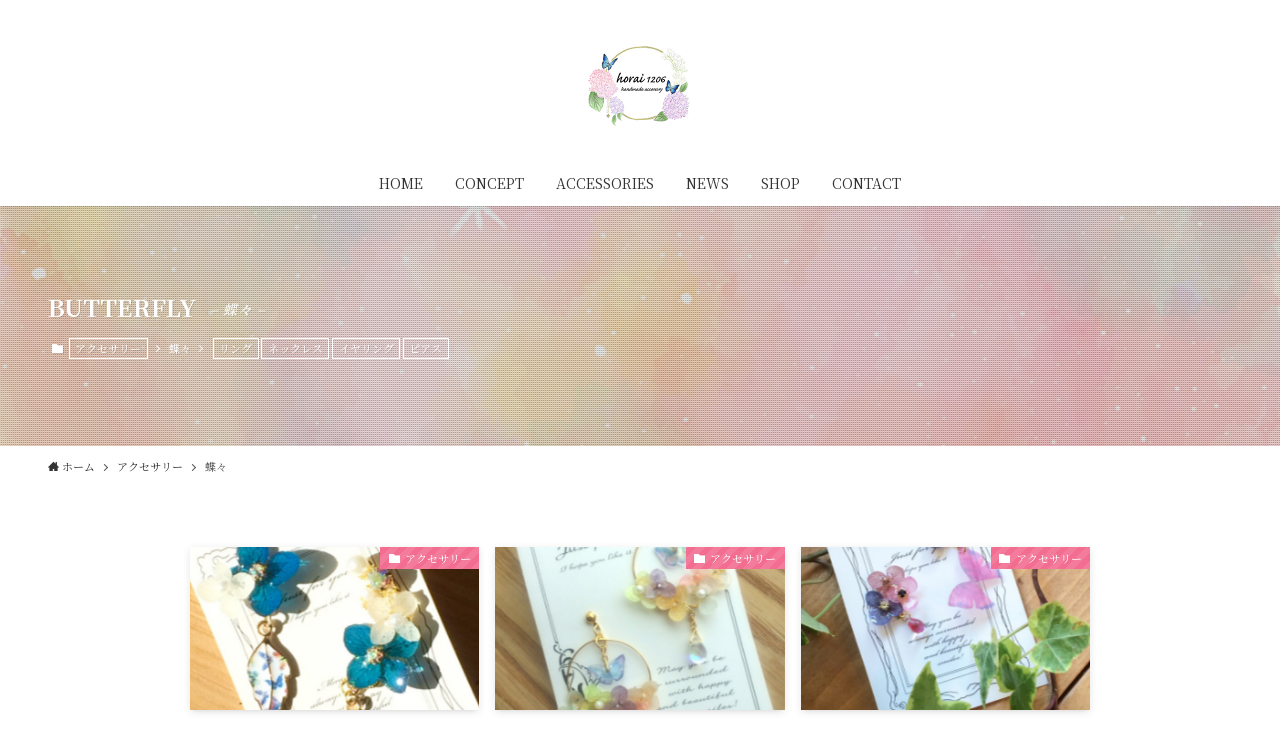

--- FILE ---
content_type: text/css
request_url: https://horai1206.com/wp-content/themes/swell_child/style.css?ver=2026011890631
body_size: 520
content:
@charset "UTF-8";
/*
    Template: swell
    Theme Name: SWELL CHILD
    Theme URI: https://swell-theme.com/
    Description: SWELLの子テーマ
    Version: 1.0.0
    Author: LOOS WEB STUDIO
    Author URI: https://loos-web-studio.com/

    License: GNU General Public License
    License URI: http://www.gnu.org/licenses/gpl.html
*/

.ACCESSORIES figure {margin:0!important;}
.ACCESSORIES .wp-block-column {margin:0!important;}
.pb0 {padding-bottom: 0!important;}
.l-content {margin-bottom: 2em;}
.rowreverse {flex-direction: row-reverse;}
.rowreverse .wp-block-column:first-child {margin-right: 24px!important;}
.rowreverse .wp-block-column:nth-child(2) {margin-right: 0px!important;}
.m0 {margin:0!important;}
.m0 .wp-block-column.m0 {margin-left:0!important;}
form dt {margin-bottom: 10px;font-weight: bold;}
form dd {margin: 0 0 30px 0;}
form input[type="text"], form input[type="email"], form input[type="url"], form input[type="tel"], form input[type="number"], form input[type="date"], form textarea {border-radius: 3px;padding: 15px;width: 100%;border: 1px #ccc solid;outline: none;box-sizing: border-box;}
button, input, select, textarea {background-color: #fff;}
[type="submit"] {background-color: #f1f1f1;}


